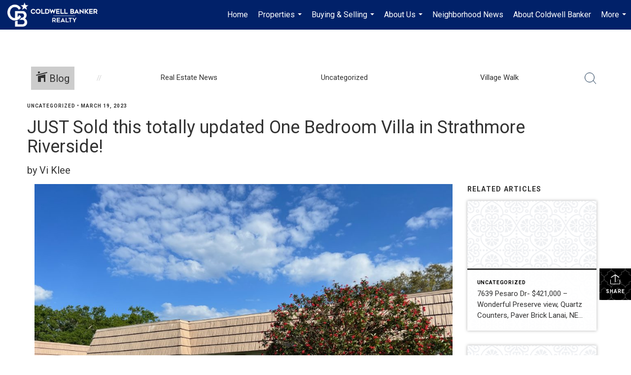

--- FILE ---
content_type: text/html; charset=utf-8
request_url: https://www.google.com/recaptcha/api2/anchor?ar=1&k=6LdmtrYUAAAAAAHk0DIYZUZov8ZzYGbtAIozmHtV&co=aHR0cHM6Ly9raW1hbmR2aWtsZWUuY29tOjQ0Mw..&hl=en&v=7gg7H51Q-naNfhmCP3_R47ho&size=invisible&anchor-ms=20000&execute-ms=30000&cb=t6uur2rx2q2
body_size: 48328
content:
<!DOCTYPE HTML><html dir="ltr" lang="en"><head><meta http-equiv="Content-Type" content="text/html; charset=UTF-8">
<meta http-equiv="X-UA-Compatible" content="IE=edge">
<title>reCAPTCHA</title>
<style type="text/css">
/* cyrillic-ext */
@font-face {
  font-family: 'Roboto';
  font-style: normal;
  font-weight: 400;
  font-stretch: 100%;
  src: url(//fonts.gstatic.com/s/roboto/v48/KFO7CnqEu92Fr1ME7kSn66aGLdTylUAMa3GUBHMdazTgWw.woff2) format('woff2');
  unicode-range: U+0460-052F, U+1C80-1C8A, U+20B4, U+2DE0-2DFF, U+A640-A69F, U+FE2E-FE2F;
}
/* cyrillic */
@font-face {
  font-family: 'Roboto';
  font-style: normal;
  font-weight: 400;
  font-stretch: 100%;
  src: url(//fonts.gstatic.com/s/roboto/v48/KFO7CnqEu92Fr1ME7kSn66aGLdTylUAMa3iUBHMdazTgWw.woff2) format('woff2');
  unicode-range: U+0301, U+0400-045F, U+0490-0491, U+04B0-04B1, U+2116;
}
/* greek-ext */
@font-face {
  font-family: 'Roboto';
  font-style: normal;
  font-weight: 400;
  font-stretch: 100%;
  src: url(//fonts.gstatic.com/s/roboto/v48/KFO7CnqEu92Fr1ME7kSn66aGLdTylUAMa3CUBHMdazTgWw.woff2) format('woff2');
  unicode-range: U+1F00-1FFF;
}
/* greek */
@font-face {
  font-family: 'Roboto';
  font-style: normal;
  font-weight: 400;
  font-stretch: 100%;
  src: url(//fonts.gstatic.com/s/roboto/v48/KFO7CnqEu92Fr1ME7kSn66aGLdTylUAMa3-UBHMdazTgWw.woff2) format('woff2');
  unicode-range: U+0370-0377, U+037A-037F, U+0384-038A, U+038C, U+038E-03A1, U+03A3-03FF;
}
/* math */
@font-face {
  font-family: 'Roboto';
  font-style: normal;
  font-weight: 400;
  font-stretch: 100%;
  src: url(//fonts.gstatic.com/s/roboto/v48/KFO7CnqEu92Fr1ME7kSn66aGLdTylUAMawCUBHMdazTgWw.woff2) format('woff2');
  unicode-range: U+0302-0303, U+0305, U+0307-0308, U+0310, U+0312, U+0315, U+031A, U+0326-0327, U+032C, U+032F-0330, U+0332-0333, U+0338, U+033A, U+0346, U+034D, U+0391-03A1, U+03A3-03A9, U+03B1-03C9, U+03D1, U+03D5-03D6, U+03F0-03F1, U+03F4-03F5, U+2016-2017, U+2034-2038, U+203C, U+2040, U+2043, U+2047, U+2050, U+2057, U+205F, U+2070-2071, U+2074-208E, U+2090-209C, U+20D0-20DC, U+20E1, U+20E5-20EF, U+2100-2112, U+2114-2115, U+2117-2121, U+2123-214F, U+2190, U+2192, U+2194-21AE, U+21B0-21E5, U+21F1-21F2, U+21F4-2211, U+2213-2214, U+2216-22FF, U+2308-230B, U+2310, U+2319, U+231C-2321, U+2336-237A, U+237C, U+2395, U+239B-23B7, U+23D0, U+23DC-23E1, U+2474-2475, U+25AF, U+25B3, U+25B7, U+25BD, U+25C1, U+25CA, U+25CC, U+25FB, U+266D-266F, U+27C0-27FF, U+2900-2AFF, U+2B0E-2B11, U+2B30-2B4C, U+2BFE, U+3030, U+FF5B, U+FF5D, U+1D400-1D7FF, U+1EE00-1EEFF;
}
/* symbols */
@font-face {
  font-family: 'Roboto';
  font-style: normal;
  font-weight: 400;
  font-stretch: 100%;
  src: url(//fonts.gstatic.com/s/roboto/v48/KFO7CnqEu92Fr1ME7kSn66aGLdTylUAMaxKUBHMdazTgWw.woff2) format('woff2');
  unicode-range: U+0001-000C, U+000E-001F, U+007F-009F, U+20DD-20E0, U+20E2-20E4, U+2150-218F, U+2190, U+2192, U+2194-2199, U+21AF, U+21E6-21F0, U+21F3, U+2218-2219, U+2299, U+22C4-22C6, U+2300-243F, U+2440-244A, U+2460-24FF, U+25A0-27BF, U+2800-28FF, U+2921-2922, U+2981, U+29BF, U+29EB, U+2B00-2BFF, U+4DC0-4DFF, U+FFF9-FFFB, U+10140-1018E, U+10190-1019C, U+101A0, U+101D0-101FD, U+102E0-102FB, U+10E60-10E7E, U+1D2C0-1D2D3, U+1D2E0-1D37F, U+1F000-1F0FF, U+1F100-1F1AD, U+1F1E6-1F1FF, U+1F30D-1F30F, U+1F315, U+1F31C, U+1F31E, U+1F320-1F32C, U+1F336, U+1F378, U+1F37D, U+1F382, U+1F393-1F39F, U+1F3A7-1F3A8, U+1F3AC-1F3AF, U+1F3C2, U+1F3C4-1F3C6, U+1F3CA-1F3CE, U+1F3D4-1F3E0, U+1F3ED, U+1F3F1-1F3F3, U+1F3F5-1F3F7, U+1F408, U+1F415, U+1F41F, U+1F426, U+1F43F, U+1F441-1F442, U+1F444, U+1F446-1F449, U+1F44C-1F44E, U+1F453, U+1F46A, U+1F47D, U+1F4A3, U+1F4B0, U+1F4B3, U+1F4B9, U+1F4BB, U+1F4BF, U+1F4C8-1F4CB, U+1F4D6, U+1F4DA, U+1F4DF, U+1F4E3-1F4E6, U+1F4EA-1F4ED, U+1F4F7, U+1F4F9-1F4FB, U+1F4FD-1F4FE, U+1F503, U+1F507-1F50B, U+1F50D, U+1F512-1F513, U+1F53E-1F54A, U+1F54F-1F5FA, U+1F610, U+1F650-1F67F, U+1F687, U+1F68D, U+1F691, U+1F694, U+1F698, U+1F6AD, U+1F6B2, U+1F6B9-1F6BA, U+1F6BC, U+1F6C6-1F6CF, U+1F6D3-1F6D7, U+1F6E0-1F6EA, U+1F6F0-1F6F3, U+1F6F7-1F6FC, U+1F700-1F7FF, U+1F800-1F80B, U+1F810-1F847, U+1F850-1F859, U+1F860-1F887, U+1F890-1F8AD, U+1F8B0-1F8BB, U+1F8C0-1F8C1, U+1F900-1F90B, U+1F93B, U+1F946, U+1F984, U+1F996, U+1F9E9, U+1FA00-1FA6F, U+1FA70-1FA7C, U+1FA80-1FA89, U+1FA8F-1FAC6, U+1FACE-1FADC, U+1FADF-1FAE9, U+1FAF0-1FAF8, U+1FB00-1FBFF;
}
/* vietnamese */
@font-face {
  font-family: 'Roboto';
  font-style: normal;
  font-weight: 400;
  font-stretch: 100%;
  src: url(//fonts.gstatic.com/s/roboto/v48/KFO7CnqEu92Fr1ME7kSn66aGLdTylUAMa3OUBHMdazTgWw.woff2) format('woff2');
  unicode-range: U+0102-0103, U+0110-0111, U+0128-0129, U+0168-0169, U+01A0-01A1, U+01AF-01B0, U+0300-0301, U+0303-0304, U+0308-0309, U+0323, U+0329, U+1EA0-1EF9, U+20AB;
}
/* latin-ext */
@font-face {
  font-family: 'Roboto';
  font-style: normal;
  font-weight: 400;
  font-stretch: 100%;
  src: url(//fonts.gstatic.com/s/roboto/v48/KFO7CnqEu92Fr1ME7kSn66aGLdTylUAMa3KUBHMdazTgWw.woff2) format('woff2');
  unicode-range: U+0100-02BA, U+02BD-02C5, U+02C7-02CC, U+02CE-02D7, U+02DD-02FF, U+0304, U+0308, U+0329, U+1D00-1DBF, U+1E00-1E9F, U+1EF2-1EFF, U+2020, U+20A0-20AB, U+20AD-20C0, U+2113, U+2C60-2C7F, U+A720-A7FF;
}
/* latin */
@font-face {
  font-family: 'Roboto';
  font-style: normal;
  font-weight: 400;
  font-stretch: 100%;
  src: url(//fonts.gstatic.com/s/roboto/v48/KFO7CnqEu92Fr1ME7kSn66aGLdTylUAMa3yUBHMdazQ.woff2) format('woff2');
  unicode-range: U+0000-00FF, U+0131, U+0152-0153, U+02BB-02BC, U+02C6, U+02DA, U+02DC, U+0304, U+0308, U+0329, U+2000-206F, U+20AC, U+2122, U+2191, U+2193, U+2212, U+2215, U+FEFF, U+FFFD;
}
/* cyrillic-ext */
@font-face {
  font-family: 'Roboto';
  font-style: normal;
  font-weight: 500;
  font-stretch: 100%;
  src: url(//fonts.gstatic.com/s/roboto/v48/KFO7CnqEu92Fr1ME7kSn66aGLdTylUAMa3GUBHMdazTgWw.woff2) format('woff2');
  unicode-range: U+0460-052F, U+1C80-1C8A, U+20B4, U+2DE0-2DFF, U+A640-A69F, U+FE2E-FE2F;
}
/* cyrillic */
@font-face {
  font-family: 'Roboto';
  font-style: normal;
  font-weight: 500;
  font-stretch: 100%;
  src: url(//fonts.gstatic.com/s/roboto/v48/KFO7CnqEu92Fr1ME7kSn66aGLdTylUAMa3iUBHMdazTgWw.woff2) format('woff2');
  unicode-range: U+0301, U+0400-045F, U+0490-0491, U+04B0-04B1, U+2116;
}
/* greek-ext */
@font-face {
  font-family: 'Roboto';
  font-style: normal;
  font-weight: 500;
  font-stretch: 100%;
  src: url(//fonts.gstatic.com/s/roboto/v48/KFO7CnqEu92Fr1ME7kSn66aGLdTylUAMa3CUBHMdazTgWw.woff2) format('woff2');
  unicode-range: U+1F00-1FFF;
}
/* greek */
@font-face {
  font-family: 'Roboto';
  font-style: normal;
  font-weight: 500;
  font-stretch: 100%;
  src: url(//fonts.gstatic.com/s/roboto/v48/KFO7CnqEu92Fr1ME7kSn66aGLdTylUAMa3-UBHMdazTgWw.woff2) format('woff2');
  unicode-range: U+0370-0377, U+037A-037F, U+0384-038A, U+038C, U+038E-03A1, U+03A3-03FF;
}
/* math */
@font-face {
  font-family: 'Roboto';
  font-style: normal;
  font-weight: 500;
  font-stretch: 100%;
  src: url(//fonts.gstatic.com/s/roboto/v48/KFO7CnqEu92Fr1ME7kSn66aGLdTylUAMawCUBHMdazTgWw.woff2) format('woff2');
  unicode-range: U+0302-0303, U+0305, U+0307-0308, U+0310, U+0312, U+0315, U+031A, U+0326-0327, U+032C, U+032F-0330, U+0332-0333, U+0338, U+033A, U+0346, U+034D, U+0391-03A1, U+03A3-03A9, U+03B1-03C9, U+03D1, U+03D5-03D6, U+03F0-03F1, U+03F4-03F5, U+2016-2017, U+2034-2038, U+203C, U+2040, U+2043, U+2047, U+2050, U+2057, U+205F, U+2070-2071, U+2074-208E, U+2090-209C, U+20D0-20DC, U+20E1, U+20E5-20EF, U+2100-2112, U+2114-2115, U+2117-2121, U+2123-214F, U+2190, U+2192, U+2194-21AE, U+21B0-21E5, U+21F1-21F2, U+21F4-2211, U+2213-2214, U+2216-22FF, U+2308-230B, U+2310, U+2319, U+231C-2321, U+2336-237A, U+237C, U+2395, U+239B-23B7, U+23D0, U+23DC-23E1, U+2474-2475, U+25AF, U+25B3, U+25B7, U+25BD, U+25C1, U+25CA, U+25CC, U+25FB, U+266D-266F, U+27C0-27FF, U+2900-2AFF, U+2B0E-2B11, U+2B30-2B4C, U+2BFE, U+3030, U+FF5B, U+FF5D, U+1D400-1D7FF, U+1EE00-1EEFF;
}
/* symbols */
@font-face {
  font-family: 'Roboto';
  font-style: normal;
  font-weight: 500;
  font-stretch: 100%;
  src: url(//fonts.gstatic.com/s/roboto/v48/KFO7CnqEu92Fr1ME7kSn66aGLdTylUAMaxKUBHMdazTgWw.woff2) format('woff2');
  unicode-range: U+0001-000C, U+000E-001F, U+007F-009F, U+20DD-20E0, U+20E2-20E4, U+2150-218F, U+2190, U+2192, U+2194-2199, U+21AF, U+21E6-21F0, U+21F3, U+2218-2219, U+2299, U+22C4-22C6, U+2300-243F, U+2440-244A, U+2460-24FF, U+25A0-27BF, U+2800-28FF, U+2921-2922, U+2981, U+29BF, U+29EB, U+2B00-2BFF, U+4DC0-4DFF, U+FFF9-FFFB, U+10140-1018E, U+10190-1019C, U+101A0, U+101D0-101FD, U+102E0-102FB, U+10E60-10E7E, U+1D2C0-1D2D3, U+1D2E0-1D37F, U+1F000-1F0FF, U+1F100-1F1AD, U+1F1E6-1F1FF, U+1F30D-1F30F, U+1F315, U+1F31C, U+1F31E, U+1F320-1F32C, U+1F336, U+1F378, U+1F37D, U+1F382, U+1F393-1F39F, U+1F3A7-1F3A8, U+1F3AC-1F3AF, U+1F3C2, U+1F3C4-1F3C6, U+1F3CA-1F3CE, U+1F3D4-1F3E0, U+1F3ED, U+1F3F1-1F3F3, U+1F3F5-1F3F7, U+1F408, U+1F415, U+1F41F, U+1F426, U+1F43F, U+1F441-1F442, U+1F444, U+1F446-1F449, U+1F44C-1F44E, U+1F453, U+1F46A, U+1F47D, U+1F4A3, U+1F4B0, U+1F4B3, U+1F4B9, U+1F4BB, U+1F4BF, U+1F4C8-1F4CB, U+1F4D6, U+1F4DA, U+1F4DF, U+1F4E3-1F4E6, U+1F4EA-1F4ED, U+1F4F7, U+1F4F9-1F4FB, U+1F4FD-1F4FE, U+1F503, U+1F507-1F50B, U+1F50D, U+1F512-1F513, U+1F53E-1F54A, U+1F54F-1F5FA, U+1F610, U+1F650-1F67F, U+1F687, U+1F68D, U+1F691, U+1F694, U+1F698, U+1F6AD, U+1F6B2, U+1F6B9-1F6BA, U+1F6BC, U+1F6C6-1F6CF, U+1F6D3-1F6D7, U+1F6E0-1F6EA, U+1F6F0-1F6F3, U+1F6F7-1F6FC, U+1F700-1F7FF, U+1F800-1F80B, U+1F810-1F847, U+1F850-1F859, U+1F860-1F887, U+1F890-1F8AD, U+1F8B0-1F8BB, U+1F8C0-1F8C1, U+1F900-1F90B, U+1F93B, U+1F946, U+1F984, U+1F996, U+1F9E9, U+1FA00-1FA6F, U+1FA70-1FA7C, U+1FA80-1FA89, U+1FA8F-1FAC6, U+1FACE-1FADC, U+1FADF-1FAE9, U+1FAF0-1FAF8, U+1FB00-1FBFF;
}
/* vietnamese */
@font-face {
  font-family: 'Roboto';
  font-style: normal;
  font-weight: 500;
  font-stretch: 100%;
  src: url(//fonts.gstatic.com/s/roboto/v48/KFO7CnqEu92Fr1ME7kSn66aGLdTylUAMa3OUBHMdazTgWw.woff2) format('woff2');
  unicode-range: U+0102-0103, U+0110-0111, U+0128-0129, U+0168-0169, U+01A0-01A1, U+01AF-01B0, U+0300-0301, U+0303-0304, U+0308-0309, U+0323, U+0329, U+1EA0-1EF9, U+20AB;
}
/* latin-ext */
@font-face {
  font-family: 'Roboto';
  font-style: normal;
  font-weight: 500;
  font-stretch: 100%;
  src: url(//fonts.gstatic.com/s/roboto/v48/KFO7CnqEu92Fr1ME7kSn66aGLdTylUAMa3KUBHMdazTgWw.woff2) format('woff2');
  unicode-range: U+0100-02BA, U+02BD-02C5, U+02C7-02CC, U+02CE-02D7, U+02DD-02FF, U+0304, U+0308, U+0329, U+1D00-1DBF, U+1E00-1E9F, U+1EF2-1EFF, U+2020, U+20A0-20AB, U+20AD-20C0, U+2113, U+2C60-2C7F, U+A720-A7FF;
}
/* latin */
@font-face {
  font-family: 'Roboto';
  font-style: normal;
  font-weight: 500;
  font-stretch: 100%;
  src: url(//fonts.gstatic.com/s/roboto/v48/KFO7CnqEu92Fr1ME7kSn66aGLdTylUAMa3yUBHMdazQ.woff2) format('woff2');
  unicode-range: U+0000-00FF, U+0131, U+0152-0153, U+02BB-02BC, U+02C6, U+02DA, U+02DC, U+0304, U+0308, U+0329, U+2000-206F, U+20AC, U+2122, U+2191, U+2193, U+2212, U+2215, U+FEFF, U+FFFD;
}
/* cyrillic-ext */
@font-face {
  font-family: 'Roboto';
  font-style: normal;
  font-weight: 900;
  font-stretch: 100%;
  src: url(//fonts.gstatic.com/s/roboto/v48/KFO7CnqEu92Fr1ME7kSn66aGLdTylUAMa3GUBHMdazTgWw.woff2) format('woff2');
  unicode-range: U+0460-052F, U+1C80-1C8A, U+20B4, U+2DE0-2DFF, U+A640-A69F, U+FE2E-FE2F;
}
/* cyrillic */
@font-face {
  font-family: 'Roboto';
  font-style: normal;
  font-weight: 900;
  font-stretch: 100%;
  src: url(//fonts.gstatic.com/s/roboto/v48/KFO7CnqEu92Fr1ME7kSn66aGLdTylUAMa3iUBHMdazTgWw.woff2) format('woff2');
  unicode-range: U+0301, U+0400-045F, U+0490-0491, U+04B0-04B1, U+2116;
}
/* greek-ext */
@font-face {
  font-family: 'Roboto';
  font-style: normal;
  font-weight: 900;
  font-stretch: 100%;
  src: url(//fonts.gstatic.com/s/roboto/v48/KFO7CnqEu92Fr1ME7kSn66aGLdTylUAMa3CUBHMdazTgWw.woff2) format('woff2');
  unicode-range: U+1F00-1FFF;
}
/* greek */
@font-face {
  font-family: 'Roboto';
  font-style: normal;
  font-weight: 900;
  font-stretch: 100%;
  src: url(//fonts.gstatic.com/s/roboto/v48/KFO7CnqEu92Fr1ME7kSn66aGLdTylUAMa3-UBHMdazTgWw.woff2) format('woff2');
  unicode-range: U+0370-0377, U+037A-037F, U+0384-038A, U+038C, U+038E-03A1, U+03A3-03FF;
}
/* math */
@font-face {
  font-family: 'Roboto';
  font-style: normal;
  font-weight: 900;
  font-stretch: 100%;
  src: url(//fonts.gstatic.com/s/roboto/v48/KFO7CnqEu92Fr1ME7kSn66aGLdTylUAMawCUBHMdazTgWw.woff2) format('woff2');
  unicode-range: U+0302-0303, U+0305, U+0307-0308, U+0310, U+0312, U+0315, U+031A, U+0326-0327, U+032C, U+032F-0330, U+0332-0333, U+0338, U+033A, U+0346, U+034D, U+0391-03A1, U+03A3-03A9, U+03B1-03C9, U+03D1, U+03D5-03D6, U+03F0-03F1, U+03F4-03F5, U+2016-2017, U+2034-2038, U+203C, U+2040, U+2043, U+2047, U+2050, U+2057, U+205F, U+2070-2071, U+2074-208E, U+2090-209C, U+20D0-20DC, U+20E1, U+20E5-20EF, U+2100-2112, U+2114-2115, U+2117-2121, U+2123-214F, U+2190, U+2192, U+2194-21AE, U+21B0-21E5, U+21F1-21F2, U+21F4-2211, U+2213-2214, U+2216-22FF, U+2308-230B, U+2310, U+2319, U+231C-2321, U+2336-237A, U+237C, U+2395, U+239B-23B7, U+23D0, U+23DC-23E1, U+2474-2475, U+25AF, U+25B3, U+25B7, U+25BD, U+25C1, U+25CA, U+25CC, U+25FB, U+266D-266F, U+27C0-27FF, U+2900-2AFF, U+2B0E-2B11, U+2B30-2B4C, U+2BFE, U+3030, U+FF5B, U+FF5D, U+1D400-1D7FF, U+1EE00-1EEFF;
}
/* symbols */
@font-face {
  font-family: 'Roboto';
  font-style: normal;
  font-weight: 900;
  font-stretch: 100%;
  src: url(//fonts.gstatic.com/s/roboto/v48/KFO7CnqEu92Fr1ME7kSn66aGLdTylUAMaxKUBHMdazTgWw.woff2) format('woff2');
  unicode-range: U+0001-000C, U+000E-001F, U+007F-009F, U+20DD-20E0, U+20E2-20E4, U+2150-218F, U+2190, U+2192, U+2194-2199, U+21AF, U+21E6-21F0, U+21F3, U+2218-2219, U+2299, U+22C4-22C6, U+2300-243F, U+2440-244A, U+2460-24FF, U+25A0-27BF, U+2800-28FF, U+2921-2922, U+2981, U+29BF, U+29EB, U+2B00-2BFF, U+4DC0-4DFF, U+FFF9-FFFB, U+10140-1018E, U+10190-1019C, U+101A0, U+101D0-101FD, U+102E0-102FB, U+10E60-10E7E, U+1D2C0-1D2D3, U+1D2E0-1D37F, U+1F000-1F0FF, U+1F100-1F1AD, U+1F1E6-1F1FF, U+1F30D-1F30F, U+1F315, U+1F31C, U+1F31E, U+1F320-1F32C, U+1F336, U+1F378, U+1F37D, U+1F382, U+1F393-1F39F, U+1F3A7-1F3A8, U+1F3AC-1F3AF, U+1F3C2, U+1F3C4-1F3C6, U+1F3CA-1F3CE, U+1F3D4-1F3E0, U+1F3ED, U+1F3F1-1F3F3, U+1F3F5-1F3F7, U+1F408, U+1F415, U+1F41F, U+1F426, U+1F43F, U+1F441-1F442, U+1F444, U+1F446-1F449, U+1F44C-1F44E, U+1F453, U+1F46A, U+1F47D, U+1F4A3, U+1F4B0, U+1F4B3, U+1F4B9, U+1F4BB, U+1F4BF, U+1F4C8-1F4CB, U+1F4D6, U+1F4DA, U+1F4DF, U+1F4E3-1F4E6, U+1F4EA-1F4ED, U+1F4F7, U+1F4F9-1F4FB, U+1F4FD-1F4FE, U+1F503, U+1F507-1F50B, U+1F50D, U+1F512-1F513, U+1F53E-1F54A, U+1F54F-1F5FA, U+1F610, U+1F650-1F67F, U+1F687, U+1F68D, U+1F691, U+1F694, U+1F698, U+1F6AD, U+1F6B2, U+1F6B9-1F6BA, U+1F6BC, U+1F6C6-1F6CF, U+1F6D3-1F6D7, U+1F6E0-1F6EA, U+1F6F0-1F6F3, U+1F6F7-1F6FC, U+1F700-1F7FF, U+1F800-1F80B, U+1F810-1F847, U+1F850-1F859, U+1F860-1F887, U+1F890-1F8AD, U+1F8B0-1F8BB, U+1F8C0-1F8C1, U+1F900-1F90B, U+1F93B, U+1F946, U+1F984, U+1F996, U+1F9E9, U+1FA00-1FA6F, U+1FA70-1FA7C, U+1FA80-1FA89, U+1FA8F-1FAC6, U+1FACE-1FADC, U+1FADF-1FAE9, U+1FAF0-1FAF8, U+1FB00-1FBFF;
}
/* vietnamese */
@font-face {
  font-family: 'Roboto';
  font-style: normal;
  font-weight: 900;
  font-stretch: 100%;
  src: url(//fonts.gstatic.com/s/roboto/v48/KFO7CnqEu92Fr1ME7kSn66aGLdTylUAMa3OUBHMdazTgWw.woff2) format('woff2');
  unicode-range: U+0102-0103, U+0110-0111, U+0128-0129, U+0168-0169, U+01A0-01A1, U+01AF-01B0, U+0300-0301, U+0303-0304, U+0308-0309, U+0323, U+0329, U+1EA0-1EF9, U+20AB;
}
/* latin-ext */
@font-face {
  font-family: 'Roboto';
  font-style: normal;
  font-weight: 900;
  font-stretch: 100%;
  src: url(//fonts.gstatic.com/s/roboto/v48/KFO7CnqEu92Fr1ME7kSn66aGLdTylUAMa3KUBHMdazTgWw.woff2) format('woff2');
  unicode-range: U+0100-02BA, U+02BD-02C5, U+02C7-02CC, U+02CE-02D7, U+02DD-02FF, U+0304, U+0308, U+0329, U+1D00-1DBF, U+1E00-1E9F, U+1EF2-1EFF, U+2020, U+20A0-20AB, U+20AD-20C0, U+2113, U+2C60-2C7F, U+A720-A7FF;
}
/* latin */
@font-face {
  font-family: 'Roboto';
  font-style: normal;
  font-weight: 900;
  font-stretch: 100%;
  src: url(//fonts.gstatic.com/s/roboto/v48/KFO7CnqEu92Fr1ME7kSn66aGLdTylUAMa3yUBHMdazQ.woff2) format('woff2');
  unicode-range: U+0000-00FF, U+0131, U+0152-0153, U+02BB-02BC, U+02C6, U+02DA, U+02DC, U+0304, U+0308, U+0329, U+2000-206F, U+20AC, U+2122, U+2191, U+2193, U+2212, U+2215, U+FEFF, U+FFFD;
}

</style>
<link rel="stylesheet" type="text/css" href="https://www.gstatic.com/recaptcha/releases/7gg7H51Q-naNfhmCP3_R47ho/styles__ltr.css">
<script nonce="FV_S1TGqi7zUNDZBMzqIXQ" type="text/javascript">window['__recaptcha_api'] = 'https://www.google.com/recaptcha/api2/';</script>
<script type="text/javascript" src="https://www.gstatic.com/recaptcha/releases/7gg7H51Q-naNfhmCP3_R47ho/recaptcha__en.js" nonce="FV_S1TGqi7zUNDZBMzqIXQ">
      
    </script></head>
<body><div id="rc-anchor-alert" class="rc-anchor-alert"></div>
<input type="hidden" id="recaptcha-token" value="[base64]">
<script type="text/javascript" nonce="FV_S1TGqi7zUNDZBMzqIXQ">
      recaptcha.anchor.Main.init("[\x22ainput\x22,[\x22bgdata\x22,\x22\x22,\[base64]/[base64]/[base64]/KE4oMTI0LHYsdi5HKSxMWihsLHYpKTpOKDEyNCx2LGwpLFYpLHYpLFQpKSxGKDE3MSx2KX0scjc9ZnVuY3Rpb24obCl7cmV0dXJuIGx9LEM9ZnVuY3Rpb24obCxWLHYpe04odixsLFYpLFZbYWtdPTI3OTZ9LG49ZnVuY3Rpb24obCxWKXtWLlg9KChWLlg/[base64]/[base64]/[base64]/[base64]/[base64]/[base64]/[base64]/[base64]/[base64]/[base64]/[base64]\\u003d\x22,\[base64]\\u003d\\u003d\x22,\x22ZMOLw7fCvBDCm8Ktw5vCgSnCthoYw4nDo8KfRMKww6LCqsKEw53CpUvDgiYbMcOmPXnCgFrDh3MJNcKzMD8gw49UGjlFO8OVwqzCq8KkccKSw4XDo1QnwpA8wqzCrT3DrcOKwo5WwpfDqx/[base64]/w7DDi8KLwowWBGrCgzvCv8KlFBVhTsK4PQXCj0XCo3l4awUpw77CpcK3wonCk3DDgMO1woIgGcKhw63CqlbChMKfUsK9w58WPMKNwq/[base64]/N8KiwroAwqoPw4N+fsOdV8OXwpHDkcO/[base64]/DvTzDhMOSwr7Dk8O5w7LDhyfDlw8ww5HCkRbDhm89w6TCq8KUZ8KZw7/DvcO2w48zwotsw5/[base64]/w7wxfgtTw4sFWMOkw7QbwrDCi8K8w7I7wrzDrMO5asOqOMKoS8KXw6nDl8OYwo8Hdxw/dVIXLsKww57DtcKUworCuMO7w7VqwqkZFWwdfRPCqDl3w6UGA8OjwpLChzXDj8KWW0bCpMKBworCusK1DcOQw6PDgMOBw5TClGXCoVoawrnCjcOYwp81w4knw7TCrsKXw5IWVcKKFsOwa8KQw4XDvU0UW0sew6/ClGsYwqrChMOuw7BKCsOXw75/[base64]/CtMOaw7t2w6dMwrvCscK8wrXCvsOnTH/DtcOFw5JrwpVhwoRHwrcsTcKfQcO9w4wOwpEQFSDDhFjChMKXfsOIPDouwo46WMOaag/CrBgcRsONIsO0XcOLV8OPw7TDgsOzw5/Dn8KPCsOrX8OywpzCgWo0wqvDkxvDqcKvU2rCg1AeJcO+QsO1wrjCpiw8ecKtLsO5wqtMT8OOVR4vRRTCiQgpwqXDosKnw5lUwrkfHHhDBxnCshbDuMK3w4sJXy5/[base64]/[base64]/[base64]/EEPCl8OpfMOZTgkxLsOxRQlQIMOaw5Ehw5XDoBTDsSDDkypFCHUzQMK0wpbDgMKabHHDq8KEB8O1L8KnwrzDpR4Bfw51wrXDvcOzwqRuw5PDim/[base64]/[base64]/DgAgTG2U3BGrCkEzDhsOXw6Njw5AeDsOPwozCmcOGw40Hw7tYw5k3wq18wqQ4IcO5IMKHEsOQdcK2w5coDsOqTsOKwoXDoQ3CnMObK0rCrcOgw7VMwqlLQUF+aQnDvzh9wr3Ch8KRJhkUw5TClSnDhn82WMK3AB15fhMmGcKSfHFcNsO9BMO9AR/DmsKMWCLDjcKbwrNCWHLCvcKnwq3DmE/DsmXDtUpRwr3CiMK5KcKAd8KEZF/DiMOIZsOVwoHChQnCux94wqDClsKww7TCm0vDoTzDg8OSO8KgBFBsOcKMw5fDscK1woA7w6jDvcOkdMOhw4F1wp8EXwnDs8KHw64eaittwrxcGhjCsgXCpwbCgTRPw5gXTMKFw7PDvxhqwpxkEVzDrDjChcKLDU9bw5gqUMKJwq1sQcObw6gzBBfCmW/DowBRwpzDmsKFwrQCw7dxFQXDisKZw73DuxA7wqDDiXzDvcOMHCB8w4J1IsOuw45yC8KRVMKqWcKRwpLCuMK8woA/MMKUw6w2CAHCjiUMO0XDjglSOsKaHsOoZhk0w41qw5XDr8OaGMOOw5LDl8ORacOla8O+dsKowqvDikjDhAcPZh89wp/Cr8KpccKEw7PChcKxM1sfU1VREcOudnzDl8ObAWbCq0oqAMKHwrPCucOmw6NBXsKlDcKbwpI9w7I9fRvCpcOyw4jCncKydDsyw7Uxw4fDhcKaccKUNMOob8KgBcKUMHMzwroqe2c4FBDCokJ/w4nCtyRFwrpiFj1Ha8OABsKRwq8hAcKXARMnwpMFcsOuw44zVcK2w5xtwp0CPgzDkcOmw7JDOcKbw45RSMKKYGTDjRbChk/DnlnCs3LDlXhVSMKmLsOuwolaehAiPsOnw6rCuypoRMKVwr03XsKVHcOzwqgBwoU6woI+w4/DiUrChcOzO8KXCsOARTjDlsKWw6dbXUzCgGlKw6oXw6nDnitCw7Q1QRZzS2jDlB07X8OQGcKuwrQpb8ODw4XDhcKbwrQCFTPCjsKXw7rDk8OqWcKDIyw7M3ECwo4aw6UNwrx+wr7CtE/CusKNw5E8wqEqB8OIaCbCnhYPwrLDhsODw47Cvy7CvgYuTsKXJsKbK8ODb8KDL17CggQfZ2gSRUrCjSVYw5HCuMOSb8KBw6wAesOOBMKdLcKkDV4zXmdkMxLCs3orwogqw4fCm2gpLcKHw5nDk8O3N8KOw4pRPUcBJ8OCwojDhwzDsm7Cm8OLSkxQw7oywphpbsOodS/Cg8KOw7DCnTDCmEVlw4LCjknDkizCuhpNwoHCr8OnwqJYw4YLf8OXOWTCrsOdHcOvwpfDihQQwofDgsKcDzcFa8OkO3oxasOeeUXDm8KWw4fDnGZAcTYGw4rDhMOtwpFvw7fDokrCoSRDw7DCpQVgwqoIahUBbwHCr8Khw4vCs8KSw5cwEAXDrSN0wqlnU8KuccK9w4/CsihPLwnClUDCqUQ5w5Ruw7rDth8ldHUEaMKCw4huw6ZAwoAuw6HDhQbCqybChsK0woXCq08bOMOOwpnDiT9+dMODw5HCs8Kcw6XCs03Cg2FiTMOdFcKhFsKxw7nDtMOfUxt7wqnCh8OXe2ceCsKePyDCn00gwr90TH9oTsOvSF/Do0TCjsOkLsOxQi/CpHR3TMKPcsKIw4nDrlZwZMO9wp/CqsK8w4jDkSN8w699MsOOw70aAzrDhB1IRE1Ew4IEwogwT8OvHGN2bMKuc2TDhU4YP8OQw6Iqw7zDr8O1aMKVw7fDkcK9wq0LJjbCvsOCwpjCpWLCnHUGwoNLwrNtw6fDlUjCgcONJsKfwrY0P8KxVMKEwqhfGsOEw7R4w7DDl8O6w5/CkzfDpXhNcMOlw4MHJjTCgsKzV8KVeMOPfQk/F3fCjsO+aRwsX8OzUMKKw6pbKWDDiiIRBhBywodRw4wiXcKlXcOsw6vDsA/Dml5fcl/[base64]/Cu8OwW8Orw6ttw4IJG8KFw4V/AsKhw53Dn3bCk8OIw5/[base64]/[base64]/Dt8KRwqF2PhvDqShrwrkDJMOgw6VbwoZvDhHDsMObFsKswqtFTmgEw6bCkMKUPgrCpMOSw4fDr27DmMK7HSM/[base64]/DjSRTwp4hw7NVw60jbm/DqRLDjcK4w5zDssKIRMK/H2A5Z2vCmcKtHkrDqUkWw5jCi3x/wotrI3E7WCsIw6PChsKgClY+wp/[base64]/DrsK8w64GC8OPw6FHwppFwoEKSzfCiMKfwrB0KsK6wowoW8KfwrJnw4nCtyFkC8KPwoHCk8KXw7B/wqrDmTTDu1UmMTQXXxLDpsKLwoppX0MFw5rDnMKHw7DCinTChsK4cDEiwqrDul40PMKYw6PDvsOJX8K8H8OPwqjDllN5P27DlhbDgcO4wpTDsWfCvsOhIRfCksKtwpQCd3HCj0/Dix/[base64]/CvcOiw5FcdlrCtMKEZhNsw6k+PVTCnHDCpsK3ZsKTQcOJbMKcw7fCmSzDmk3Du8Kow59Fw5hWEcKRwofCgAnDrFjDmWbCuH/DkgzDg0/Dhg1ybFXDi3sgbykAOsKVUm7Du8OuwoXDo8OYwrATw4cuw5bDl03CiE9eRsKoCB0UZCHDlMKgVyPDqMKKwoDDgG4EKmXCj8OqwphQd8OYwpglwohxPcKoWEsjLMOwwqg3e1k/wqg6UMKwwrImwqJrU8OhZgzCicKdw5Udw4HCssOzDcK/woR0FMOTDVTCpHjCjRjDmEBVw5ZYAAVDZULDhCMADMOZwqZNw6HCvcKEwpXCmm8bKMKId8OhXkhBCsOxw7ALwq3CqTlDwrA1w5JowpfChRF1Cg8yN8KWwpnDkTjCtMOCwpbCgiHDtiDDulhBwoLDlRkGwp/[base64]/ZMOaMsKsHMK4w7nCjcOjw6wgUsOkBMOQw4Y9OW/[base64]/Cox/DlyZnLcO+U8Oyw7dkGsKVwpXDrMKJNcKZNXpUahlZZsOedsKIwq5jah7CmMOcwpgGLgo/w4YqcQ7ChWzDiiw0w4XDhMKYGSjCjgMsXMOyJsOgw5PDjgNnw4JLw5rCqBp5BsOlwo/CmcOTwo7DoMKhwpElPMKzwp0iwqrDiTp/WV8sL8K/wo/DtMOkwq7CsMOsDV4ufHtFJcOZwr9aw7IQwoDDhcONw4LCkXIuw79owrfDiMOIw6HCjsKdHD8UwqQ3KTEQwrbDsxhpwrt8w4XDgsO3wpxwJmsUMcOiw6NVw4AUDR1/[base64]/w4R/R8Oxw6DCgsKvdBXClQ7Cu2QFw4jDhgjCt8O8HXN6NEnCkMOdRcOhfwbCnh3Cl8OhwoEowrrCjxfDtkRYw4PDg2XClRjDjsODUMK6wpLDunQTYk3DjHQnL8OmTMOpU3YGA3nDvG8BRG7CkR57w4stwobCi8OTNMOrwoLCgsKAwpzCtFMtNcOzR3rCsDY8w4DCjcK/cWceYcKHwqJjw5cpEynCmsKRTMKvZ1zCoWTDnMK7w4VVGUYieH9Hw7V9wqBdwrHDjcOcw4PCvl/CmxtTVsKiw5w4NDrCk8Osw5hEKwN9wpI2dsK9XADCmz4Sw67CqxTCnVFmY2M+RSTCsSdwwqDDqsOUMjQgO8KbwqJdRMKhw7HDiE8iSD43eMO2RsKlwr/[base64]/CscOJSMKTIsOSwokYCcK5HMKrw4gyCMOAw67Dq8KpRVcxw5MkD8OLwopMw5J4wrrDlh7Cn2jCgsKQwqLCj8KSwpfCgTrCj8KWw7LCk8OyaMO9QncjOAhLMlrDhnB6w6DCrV7Ct8OPXQMGK8OQWDXCpirClz/Ct8OoMsKpLBPDksKMOCfCkMOdecOzL2bDtGjDjhPDnw9EX8K5wrdUw4HClsOzw6/Cm0rCjW5ZFg51CW58c8OxA09Bw7TCq8KMIwZGH8OmfX1dw7DDkcKfwr0vw5bCvV7DqjPDhsK6EF/Cl3E/FDVYI3Rsw4cSwojDs3rCt8OJw6zClnMcw73CgmNNwq3DjgkbfV/Cpk3CosK4w7cVwp3CksK8w6jCvcKlw4dBGiIILsKWIFsLw53DmMOmBMOIOMOwAsKowrzCqQd8OsOCfcKrwq1cw6fCgBLDtQjCp8Krw4nCgX1GNMKNEk8uGAzCr8O1wogGwpPCtsKbO0vChQoTfcO8w6tCwqAbwqhmwoHDkcKzcE/Cu8K5w6nCqF3CjsO6ZcOkw6ozw6PDum/[base64]/[base64]/DqTfCv8O6MQDDqcK5wpDCs8K4w7DDtAMjX08/w4ZZwq7DtMK+wo0HNMKbwo3DnRFaw53Ct3HCrWbCjsKHwo1ywpQrezdGwopZMsKpwrAUfmXCgh/[base64]/DmcONaTJSfcKfODDCkXXDscOuDsOZOwLChcOwwr3DiCrCicK/aEUjw7VoHDjClno4wrxleMK7woRfVMOZZy/DjG9wwqY/[base64]/[base64]/ViY+woXCrAh1cUZfw6HCjkFKMTXCj33ClDDCmMOyw7jClnDDs0vCjcK/KE0Nwr3Dp8K+wqPDpMO9MsOFwrEbQgvDsx8Sw5vDtG8YCMKXUcKUDzDDocO/OcOOVcKNwpxKw7rClHfCl8KgV8KVWMOjwpMEL8OXw6BHwoDDrMOHdk4lcsKlw7RgXsKmKG3DqcOlwpRlbcOFw6LCrx/CploAwpACwpJUd8KuScKMYCvDmGNhdMO9wpjDksKcw6vCoMKmw4TDjQ3Ci2jCjMKaw6zCkcOFw5PCsijDh8K9KsKDLFTDs8OwwqHDnMO/w6nCp8O2wqsSYMK4w64kaAgSw7ckwpgDVsKUwqXDjBzDocOgw5XDjMOnMVkVwqhCwqbDr8KPwr8iP8KGMWbCscOnwpDCosOswpzCqQTDjiPDpMOQw5TCtsOiwoQBwo5DEsOOwpUhwoRTbcO1wpU8Z8K8w65pa8KcwqtPwqJAw4/ClyLDmkTConfClcO8NsKAw7EGw6/[base64]/K8KyA8OsQ13CqcK0XsOeb2DCowjCmMKnLsOSwr/[base64]/DoAscwqAhw6PCssOgwoFQaE3DjsO0TD9LOkZDwp3DqUNww4PCssK3VcOdO21ow5I6FcK9w5PCqsOAw6zCl8ONFXJDKhR1O1UQwpjDtnlMJMOywq8DwoZ6YMKOEMKcC8KJw7/DuMK7KcOxwp/CkMKuw6JPw5Izw7cFQMKqbjtuwrnDksODwprCnsObwqbDmnPCu3nDhMOgwpd9wrnCp8K2dcK9wq5ZUMKDw7TCpBtiA8KhwqJyw7UPwpHDi8KhwrloJMKuVsO8wq/DrTnDhDbCiScjXXt/[base64]/Dl1gMw5JqZsK4dxl4wp7Cj8K5w4DDsMKxw5vDgEh3G8Kiw7nCtsKbOGp7w4fDpnpuw4jDmFduw4bDnMOeKWHDgm3CqMOJIVxBw5vCs8Oow5sUwpfCgMO0wrt+w6jCtcKvIUsHNil4E8KPw5bDgWQ0w4kvHFvDrMOwOcOLE8O5VAhnwp/DjB5WwrDDixnDssOmw78RScO5woRbO8K5Y8K3w6cHw47DoMKgdjfCisKvw53Dl8OgwrbCn8OAeRcVw6IAYHTCtMKYwp/CvcOxw6bDmMOpw43CtSDDhAJpwo/DvMKuN1FCeH3CnmNqwpTCp8ORwo3DsFvDoMKXw6xUwpPCjsOyw5lhQMOowr7CphTDsD7DqHBafEvCi08ELC5iwoA2aMOmZ3wcRDDCi8Oxw5FZwrhRw6zDk1vDrWbDlsOkwrLCo8KLw5MwKMOOCcORcGpRKsKUw5/[base64]/w4LDkMOKASPDoBAMwqRNIMKEwoLDnj5vwrg/VMOEQGE4bFpnwoDDkm5wBsOrXsKDP0MaUCBlCcOIw6LCoMKFd8KvYz02MiTDu38dch7DsMKFwrHCmRvDsG/DmMKJw6bClQPCmEHDv8OrSMKyYcKowpbDtcK6PsKTVMOow5vChzbCpEfCmns9w4rCksO1dQlbwp/DuB1xw7gdw6tzwq9XD3Y6wqILw5hvUCVNUkrDg3fDtsOoWGQ2wocvGgLCp3AlecKqGMOpw5bDuCzCvcKSwpHCgcO/[base64]/[base64]/ClcOVNhZ4wpnCrEDCsRfDhHDDjV8rSMOIaMOLwrABw7vDqAp6woTCrcKAwpzCkhjCoEhgCBPCvsOaw6AbbEdEUMKlw4jDqxPDsh5jfz/DgsKOw7PCmsOxfcKPwrTDjglwwoJ4SyArO1jCk8Oxe8KZwr1Rw4jCk1TDh1DDsRtdY8Kob08OUFlXU8KVBsO8w7DChHjCncOXw5EcwpHDviTCjcONScKQXsO+AnxqSEo9w7kfTHTChcKxclRrw6/DtnJcQMO8cVDDjg3DpHAlAcOuOh/DscOJwpjCr1IfwpTDpCpZFcO0AFALX0XChMKMwrpRfDLCjMO1wrzCh8O6w50Lwo7DhsOMw7PDjznDjsKqw7DDoRrCrcK1wqvDk8OWG1vDgcOjC8OYwqAiW8KsIMOWD8KSFRoNw7cfacO1HEzDu27Dp1/CmsOmeDHDnkTCt8Oiwq/DnEnCqcOpwq0MEUwjwo5dwpkWwpLCvcKxUsKlCsOAOB/CmcOwU8KcazJRw4/DnMK4wrnDvMKzw5vDncKDw6tBwq3CicOndMOCOsO2w5Zmwoknw4p7CFHDm8KXWcO2w6w+w5tAwqc7NRtKw7pUw41ZVMKPJmsdwrDDqcOPwq/Dj8KFRyrDmAfDkjjDtVvCtcKrAsO+PFLDk8OcOsOcw4NwP33Cn2bDrUTCoC4Gw7XCqiQwwrfCpcKuwq9ZwrhdJF3DssK6wpolAFwMasKqwp/CjsKHDsOnN8KfwrwCHMO/[base64]/wpsYZ19XKgZacsO3PcO2wpgwwr4Gw7toXMOzbARHJhkGw7nDmjbDisOgKBMkeWNRw7PDu15NSVBTIEDDllXDjA99ZX8mwrfDi1/[base64]/agJKwqwHZ8KRdsKCwpfDlGnCrsODw5jCsDkZfMOGOjjCigVQw59tcW1xwrTCpEhpw6/CusOaw6gQQcKwwo/DpsKgBMOhw57Dj8OVwpzCkizDsF5pSFTDgMKPJ2B4wpzDjcKZw6hHw4zChMOgwoLDlBRkXTggwr0Cw4XCixV6w6AGw6Uww6rDp8OyVMKkcsOHwpTDqcKTwqbCnSF5w5zCqcKKaS8BOcKdLTrDuS/CpijCmcKET8Kyw5nCnsOzXUrCrMK4w7ctKcKjw43DlHrCq8KkLEbDqGrCnCTDt2/Dk8Ozw5Nzw7XCihjCsnU+wrYrw7ZXD8KHVMOMw54jwrl8wp/CsU/DlUVLw6bDtQXCp1XDtTEZw4PDlMO8wrhxbS/DhwzCmsOww5YRw6/[base64]/w5lCwoPDtMOnWsOsBn83w7MqM8KPwqbDlzjClMOOV8OZaSfDsVVgCsOxw4YIw6LDmMOfLVdDNl1zwrt9wocdEMKuw4krwovDkXFpwqzCuGpJwqDCqw5cWMODw7jDo8Ktw77DsjN/[base64]/woYcWcOcwr/ChzTCpklccMKAasKJwqMTNUgRAQkyF8K4wonCkmPDtsOqwpDCqgIuCwk/ZTh8w4cNw67Ch1l6worCtg7CrxbCusOtCcKjJMKhwqBJPjnDhsKuDF3Dn8OQwpvDmDvDh2Q7wo7CiigOwr/DghTDi8OJw4t2wo/DqcOHwoxqwo4Vw6F7w603J8KYIcO0HknDkcKWNloOQMOnw6oBw7XDrUfChhoyw4/CvsOrw7xNWMKjDV3Ct8KuFcKYSHPCsQXDusKYTQZRAB7DvcOEWWnCssOqwqDDkCbDrQPCisK/wrxgDB0IC8KBW0pDw5g9w71uXMOIw75DX2PDncOaw6HDqMKdecOQwpRPRgvCnFLCn8O9QcO8w6HDhcK/wrzCvcK8wojCsmlIwpcDf2nCrxtKWjXDkzrDrMK5w4fDrV4/[base64]/[base64]/DvGZpHhvCtgYIwrAow7TDkGXDgisXwrZNwr7DinzCicKxFMKfw7/CuXdVwovDkw1mZ8KpL1kCw44Lw4EMw4N3wolFU8K3DsKMXMOlY8OMFMKDw6DCqXfDowvChMK5wpbDr8KrfH3Cmiouwr/CusO4wo/DkcKLMjNIwpB4wrXCvGgNXMKcw43DkzlMwpRzw6kzTcOVwqTDqX47Tk8cEsKGJcOFwq05HcOxZVTDkcKHNMOaTMOCwpkREcODQsKnw6xxZyTDuznDrxVIw5tCagnDkcOiJ8KNwp8WUMKedMKVFlzDs8OtZ8KJw6HCq8KoOgVowoVIw63Dl0FWwpTDnzFTwp/[base64]/CmMOHw4V2ccOtwqnCh8KRE8OVS8OCwqBPQSAbwrXDoR3DhMKyQ8O0w6g2woFeNsO5dsOCwog9w6ckVi/DrR1qw7vDjgIOw70VPyXDmcKuw6vCulDCkgw2RcOgVX/DucKEw5/Ds8OawofCogAFYsKpw58iLyrDjsOswpwAGS4Dw77Di8KeScOFw6haSiLDqsKZwqcBwrd9cMObwoDCvcOSw67CtsO9TkzDkUByLA/DrWtaZg49QMKWwrYbWsO3ecKoScOMw50rSsKYwrgdFcKaV8KrfUI+w6vChcKtVsOXexM5SsOAScO0wrrCvRUYalVswp9kwoLChcKew6N6DsOYOMKHw607w7TDiMOLw51UMMOZcMOtKl7ChMKlw5w0w7FFNEphSsKnwrocw7oNwoYBXcK/[base64]/DscKbGzVxwonDjsKXwrrDpMKwwq0GwqnDk8O6wroPw6nCmMOvwqTDucOLXBcja3fDgsKwN8KkYSLDjjQuKn/CjgZQw7HCmQPCqcOOwrYLwqc3eGshX8KOw5IJLwtLwrbChDYgw7bDocOEaSdRwqw6w7vDlMO9NMOEw63Duk8Hw6XDnsOZKEnCtMOuw5vCqhkcKXhqw4R5AsKWCSfCkhnCs8KTFMOZXsO6wozDgVLCqsKjRsOVwovDscKjfcOdwpVWwqnDvwtSWsKXwod1YTbCjW/[base64]/YcKrGwMDwqNSw5PDmzRowoBEw48sXD/DicKhwqNmEcKQw4/Cmx9oLMOiw6rDvCTCuAMXwoghwqxMUcK5S008wqfDhcOLEmJ8w4Aww4fDjhNsw67Clgg9bCHCjy0STMOqw57DvG9TCcOVW3B5D8O3BlgXw7LCg8OiUTfCmsKFwoTDklZVwpfDgMOQwrEww5TDvsKAHsOVP34swqzClXzDn1kSwrzCmgJiwpDDnsK/eUlHKMOBDi5kLl7DpcK4bMKkwrTDocO6eg4MwoF4JcKVdMOITMOlXcO7McOjwrHDqsKaIlPCjVEOw73CrsKsSMKsw4Buw6DDnMOlKB9kScORw7XCrsOGVywUVMOrwqFdwrnCt1bDnMOlw6lzWsKWMcOADcO4wrrClsOABWJ1w4o3wrIGwpvCiU3CscKLC8Oowr/DlSY1w7Viwp9IwpBdwrnDrALDoXTDokRRw6LCgcOywonDjmDCl8O7w7XDh3DCnQfDoRbDjMOCRGXDgAbDvcO1wp/[base64]/DkFofZCYfJWDCv2DDljTDkiTCisK4BcKXQMK0FsO4BMOySlI/[base64]/wrBxwroEw5E8FkDCryYBwqbDsMOSdsKyKTPDgMKMwo8fw4rDjRJLwq9cNCXCg1PCu2Vkwpkfw69nwp11MyHCl8KBwrRgZjlKaH4/SE1tWcOqfDMCw4JJw7rCpsO1woFtHW9Xw4YXORNmwpTDq8ONPErCiWR1F8K+Qn5dV8O+w77DocOKwrQFMsKiegI9HMK0JsOAwoRhccKFUBnCvMKDwr/CkcO/BcO2VwLDrsKEw5nDsBbDkcKAw6N/[base64]/Vjt5wqVzwpjCgjbCsMOlwrZQbcKkaQjDnwPChMK6WVfCn0PCqhguZcOKRTsEcFzDmsO9w7gPwqETD8O2w4HCvkHDm8OWw6QDwr/Crl7DghUhQgnCjl84ecKPFsKABMOmfMOwO8O3Rk7DpcKoM8OcwoTDlcKgCMKPw7tEKljCkVLDgQvCvMOFw79XA0PCsj/CmBxSwr1Bw5F/w4JeYklJwrEvG8OQw5l7wohQHhvCs8O8w7DDrcORwokwRyrDtTw4SsOuacO7w7clwrHCosO5CcOdwpjCtHfCoh/ChAzCqlPDksKnIkLDqRREL3zCnMOJwqDDgMK4wq/ChsOWwoTDmSl6ZyAQwojDvwszE3QBGXo3Q8KKwq/ChRkTwpTDgS9MwpVYVsK2QMO0wrLCvcOiVh3DuMKuAVo/wqfDvMOhZAkYw6prdcObwrPDvcOQwrgpwotDw6rCscKsMMOvDnMeM8OKwr4kwq7CrcKGccOIwqPDrlnDqcKoacKUTsKhw4Ivw5rDkAVLw4/DlcOvw5TDjVnCrsK5ZsKrCHBKPDgSdhonw6VzfcK1DMODw6LChMOxw4DDizfDgsKbLHHDvXfDpcObwoIxSCIWwpgnw4Zgw6XDosORw4zCuMOKWMOqFyE/w6kPwrZNwp0Tw7fDisOEcw7ClMKgYXvDk2zDrgfDhMO+wr3CpcOYfMKsUsOow7M5KcOBPsKew4lyIHnDo1fDosOww53DonYfOcKlw6QESmU9eT0zw5/DrFfCgkAPK1bDj23CgMOqw6XChsOQw4DCk3Z3w4HDrHnDssOAw7DDuWRbw5djN8KSw6rCjV02wrHDmcKfw5ZdwrbDoFDDkFjDq2PCvMO4wp3DggrDl8KWc8O+HT/[base64]/[base64]/CisOSKcKdccK0w6rCnXnDkm7CuzjCq8KXwqDCrMKLP1jDtUZjVcOAw6/Cpk1YZD1HP29FYMO+wqlUIBggNGVKw6Qaw4kmwqRuF8KMw6c+McOUwpMLwp3DmMO2MkEUMTrCiCFaw4PClcOVKnguw7krKsO6wpHDvlzDsiJ0woMPFcOgNcKIJg7Dmh3Dj8ODwrjCl8KGWjEjXzR4w60fw70Hw5jDp8OHCX/[base64]/[base64]/DmUs1YkR2w7HCpG4EwoMdw4U/f0YEUMKww4hCw6VrTcKBw7MzE8KrL8KTKgLDhcO8ewdnwrrCmMOBblwLLxzDpMKww5NlVikBw69IwpvDh8KgbsObw7g5w5vDkmjDiMKxwrzDhsO+WMKYQcO+w4DDncKGSMK9SsK3wpvDmSLDiE3Ctx1ZIHTDocOHwojCjTzDr8O3w5FEwrTDhhEzw7TDiVQdOsKoIE/DiW/CjCvDmDbDiMK9w68cHsKzY8K9TsO2H8O9w5jCvMOOw48Zw41dwpw7SFnDpDHDkMKVf8KBw5xVw57DtA3DtMOpDEg/[base64]/wpFhw7/DiMK+bDpmw5DCm8KGw5EyTcOybCQfwpgkbXbDvsOxw49ZRMOVdSdIw5TCjH1Gcl4nDsOxwqXCslNEw7pydcKROcKmwqDDvV/DkTbCtMOPCcOydDPDpMK/wpXCqxQUwrZpw4MnBMKQwoYGBR/CmUgCWmARUsKkw6bCrQ1BD1w7wq/DtsKVT8O7w53DpVnDmx7CisOFwowfXjpaw609McKjMMKAw5vDqV0RIcKzwoRSbcONwofDmzvCt1vClFwPU8Oxw4o3wp1CwoFxbQbCmcOvWHJxFcKAS28rwqMVH3rClcKMwrYwa8OBwrRnwobDjcKQw54fw4XChQbClMOdw6wlw63DhMKywp8fwqYPXsONJ8K3JWMJwp/DhcK+wqfDvV3CgQUvwrfCi0I2LsKHGBsbw4BewpRZCSLDq2hZwrIFwpbCosKowrLDiF95O8Kjw5HCosK0FMOgOMOWw6kYwqPCn8OLe8O4YMOvccKeKj/CtTdZw7jDvcOzw7fDhzjCocOPw6BpUXXDpmgswr9+fXrCuh3Du8K8dFhtc8KrBsKFwp3DjhB9w67CvgfDoUbDrMOYwoYyXXLCmcKRMT1dwqRkwqIdw5XCscKaWghOwr/Cp8O2w5I5VFrDssOYw57ClWpGw6fDq8KIFjRuecOlOcKrw63DgCnDhMOwwrfCp8ORMsOrRcK3IMOvw53CtW3DmGgewr/[base64]/w7vDiSEWwrhuw6PCu8KUFlNuT2wCw6bDi1jCsSfCsgjDicKFFsKqwrDDgyzDl8KHYjnDvyFdw6wSVsKkwpPDv8OJBsOWwr3CoMKyAWbCo0vCuzvCgVjDlS0/w5g/Z8O/Z8Kqw5UofMK2wqvCrMK7w5wSKXDCqMOGFGYbK8KTR8OQVjvCq0LCpMOww4g+GUHCogtMw4wwTsO1MmtrwqbCo8OvbcKwwpzCvVxeL8KKbXMWW8OvBhzDsMKyQU/DucK1woZSbsKow47DusO4PndWWjnDmExrSMKHchrCl8OSwrHCosKTFsK2w6lLdcKJfsKcSGEyNyHDmiRqw48LwpLDpMO1CcKCRsOzWWZfJT3DpHBewrHCo0/CqgJLaR4uw4B+BcKkw7VgAB3Cl8KOOMKNUcOZb8KVXHNVaRDDlFDDu8OoZMKhLMOsw6zDoAjCscKPGSEJAFTDn8KwfQ4/[base64]/[base64]/[base64]/CisKcFsOewrnCjcKXw4xgDkjCrsKNw6dywprDjMOdSsOYQMKMwo3CiMOrwpcTOcOdacKVDsOMwq4Tw7dEaH4mY0bCgcKPM2HDmcKvw5Rjw4/CmcOCWULCu05Zw6fDtSVjaBMHc8KLUsKjb1Uew4vCuXJsw6TCoCMFLsKLcFbDhsO8wqt7wo9rwrRww47CucK0wrvCoWzCjUh/w58sVcOIRWvCoMK+H8OOUBPDnh4Mw6jCrUnCr8OGw4nCpXBQHjLCn8Krw61lcMONwqdqwoXDvxrDtkkUw4wtwqYSwqrCs3Vnw5I/HcK2UTkYSi/DksO4TC/CpMOlwoZMwoprw6vDscO+w7staMOUw7oafjnDhcKRw5UywoITVMOOwoh6JsKawoXCnknDjmnDr8Ovw5RGXncRwrtaG8KKNGYLwoMDMMK+wovCoz1cM8KHXMKZecKmSsOVMTbDiWfDisKxJ8KkDUY0w69SPS/[base64]/CqGY1w5x3wrBQwrDDgTZkwosVVig6wowSK8KUw4PCtHhOw4AwPMKAw5LCuMOcw5DCnnotEyVWMC/CucKRRWbDqgVsU8OsBcO/w5Y6w7jDpcKqNElAVsKjUMOKQsOpw6wXwr/DmcOLP8KzD8Oew7xEZRdww7M3wqBbWzw6MFPCtMKCN0jDssKawqXCqTDDlsKDwozDqDEsUFgLw4jDtcKrMVkdw7NnbyVmKAbDlioEwrPCsMKwMFk4AUMlw7/DpyDCpBvDicK4w6jDsCZow4N1w7sLD8Kww6jDol86wowgVjpiw78FcsOvDkDCulkDwqhCw5nCiAo5LkxUw4k2LMOQQklzP8OKQMK/AzBAwqfDpsOuwox+eDbCgmLCpmDDl3l4Tj/CpzjCq8KEAsObw7JhbClLw6wLOS/Cvj59fX8RKANjPAQJwpx/w4Zsw7YHBsKgKcKwdUDCiAVVNTLCtsO4wpTDm8O0wrB4cMOJGEHDrXbDoFcXwqJqW8OafAZAw5BbwrjDmsO9w59UWQsaw7Y2X1DCisKvHRMYaBNBblR/[base64]/Dt8KsGXXCpMKswqQPwrzCgTrDrg0Xw50POsK1wrscwpI6cV7CvsK2w78HwpfDtzvCpnt3XHHDscO+JSIXwoUowolObTTDrDjDiMKuw5gHw5nDnUASw4s0wrJsZWDDhcKIw4Nbwo8sw5dSw7dowo94wrElMQcFworDuhvDt8K/w4XDqGMQQMKbw7LDgMO3N34pTjrChMKSOTDDncO7McOrwo7CoEJdI8Olw6U/[base64]/Dnx8wD03CtTXDnsOFSUlwwrTDusO8w5kIwrXDk07Ci2vCrVjDj2c1DVbClcOuw5dwKMOHOEBMw5U+w7E1woLDijRXGsObw5DCn8KAwqzDhMOmCMKMbMKaCsOQYMO9EMOcw7/DlsOpXsKYO09gwp/CqcKzOsKjQ8O3YBfDsjPCncOXwpLDg8ODHzdbw4rDj8OfwoFbw4TCgsO8wqDDkcKbBH3DtFfDrkPDlkHCi8KCMGvCll9BQ8Kew6oLM8OhasOzw44Qw6rDpELDiT4ZwrfCh8Oww6BUfcKIKWkWLcKQRW/CtjTCncKAYAVdeMOcbmQzwrtBP3bDnXRNFXTCgsKRwqcmfT/Cu1zChhHDvQZowrRdw7PDh8Ofw5rCvMKVwqDDtGPCvMO9GGTCgMKtBsKlw5J4JsKsXsKvw5Iww6Z4Hx3Cm1fDkW8GMMKULjjDmwnDq1NZUBR2wr4zw5h3w4Aiw4fDhjbDs8KTw6JQIcOSLR/CkyUuwprDqMO8b35JRcOsBcOabDDDsMKXOApuw5sUNMKBK8KAJUtHHcOjw4nDqnd2wrJjwobClWTCoz/ClTkES33CpMOAwpXDtsKUdGfDmsOzUy4uG2ALw7TCjcKMYcO2aAHCmsOLRhBDfHkPw780LMKGwpbDjsKAwoNvVcKjJ243w4rCiS1VKcKsworCvAoDTw8/[base64]/[base64]/ClTDCu8OvwqYywpU/w4AVw5nCujAkLMK7fWlRHMO6w5JVHwI/[base64]/aFcQw6HDksKKw4ARWMOpOBE2VT56fsK/AVlceSdgVhEOwoggHcOkw6ovw7vCvsOTwqRfbiFSC8KVw4dhwpfDiMOJQ8KtU8OfwozCgsKjGA0iwpLCucKReMKsaMKgwpbCoMOvw6xUZEMVYcO0fjV+OFotw7zCr8K1amt2RmUXGcO3\x22],null,[\x22conf\x22,null,\x226LdmtrYUAAAAAAHk0DIYZUZov8ZzYGbtAIozmHtV\x22,0,null,null,null,0,[21,125,63,73,95,87,41,43,42,83,102,105,109,121],[-1442069,232],0,null,null,null,null,0,null,0,null,700,1,null,0,\[base64]/tzcYADoGZWF6dTZkEg4Iiv2INxgAOgVNZklJNBoZCAMSFR0U8JfjNw7/vqUGGcSdCRmc4owCGQ\\u003d\\u003d\x22,0,0,null,null,1,null,0,1],\x22https://kimandviklee.com:443\x22,null,[3,1,1],null,null,null,1,3600,[\x22https://www.google.com/intl/en/policies/privacy/\x22,\x22https://www.google.com/intl/en/policies/terms/\x22],\x22yEQqpTv7wiqLNaXBGM0O6AILhupjUaaVwzO1VUFU49s\\u003d\x22,1,0,null,1,1767692692081,0,0,[31,79,235],null,[147],\x22RC-QmVsZe7FjTWlfg\x22,null,null,null,null,null,\x220dAFcWeA4-PisICUWzDpWwzzwl2J3M4i-8WkGSn5vDcfF7aMYv-8KfF4L7GTjx3h5sBMZKFgRQNWnKd331juU3ZMee_XQZzx8Ojg\x22,1767775492033]");
    </script></body></html>